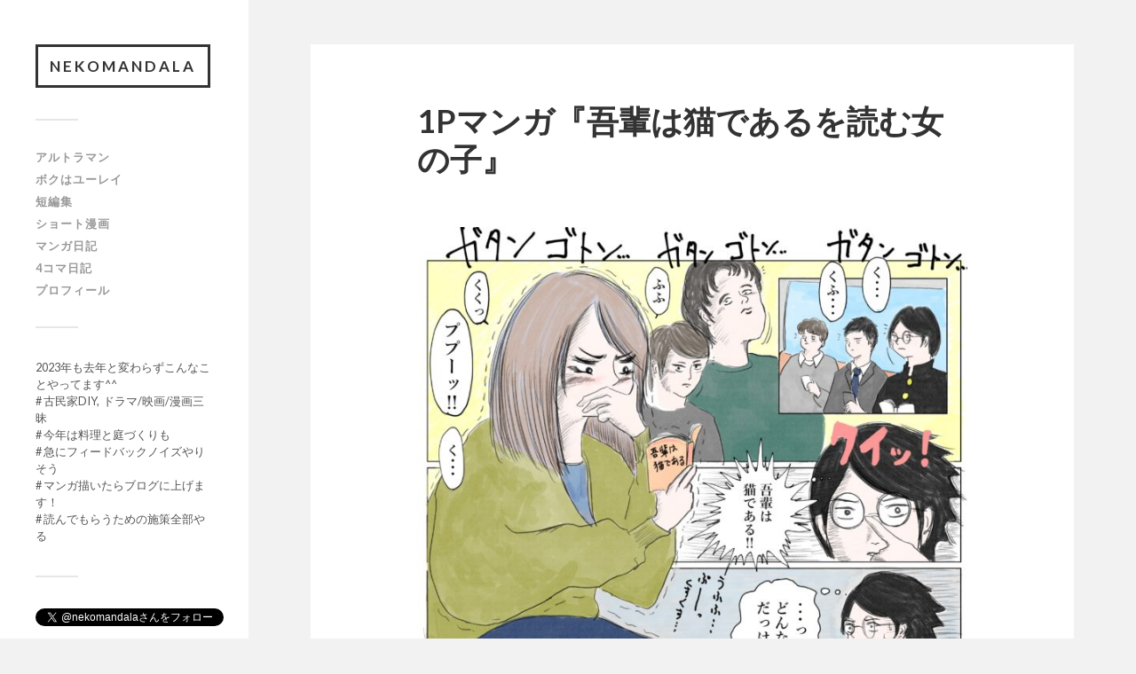

--- FILE ---
content_type: text/html; charset=UTF-8
request_url: https://nekoman.blog/2020/02/29/1p%E3%83%9E%E3%83%B3%E3%82%AC%E3%80%8E%E5%90%BE%E8%BC%A9%E3%81%AF%E7%8C%AB%E3%81%A7%E3%81%82%E3%82%8B%E3%82%92%E8%AA%AD%E3%82%80%E5%A5%B3%E3%81%AE%E5%AD%90%E3%80%8F/
body_size: 14218
content:
<!DOCTYPE html>

<html class="no-js" dir="ltr" lang="ja" prefix="og: https://ogp.me/ns#">

	<head profile="http://gmpg.org/xfn/11">
	<link rel="shortcut icon" href="https://nekoman.blog/wp-content/themes/fukasawa_child/favicon.ico" />
		
		<meta http-equiv="Content-Type" content="text/html; charset=UTF-8" />
		<meta name="viewport" content="width=device-width, initial-scale=1.0, maximum-scale=1.0, user-scalable=no" >
																		
		<title>1Pマンガ『吾輩は猫であるを読む女の子』 | nekomandala</title>
				
				 
		<title>1Pマンガ『吾輩は猫であるを読む女の子』 | nekomandala</title>

		<!-- All in One SEO 4.9.3 - aioseo.com -->
	<meta name="robots" content="max-image-preview:large" />
	<meta name="author" content="nkmn"/>
	<link rel="canonical" href="https://nekoman.blog/2020/02/29/1p%e3%83%9e%e3%83%b3%e3%82%ac%e3%80%8e%e5%90%be%e8%bc%a9%e3%81%af%e7%8c%ab%e3%81%a7%e3%81%82%e3%82%8b%e3%82%92%e8%aa%ad%e3%82%80%e5%a5%b3%e3%81%ae%e5%ad%90%e3%80%8f/" />
	<meta name="generator" content="All in One SEO (AIOSEO) 4.9.3" />
		<meta property="og:locale" content="ja_JP" />
		<meta property="og:site_name" content="nekoman.blog" />
		<meta property="og:type" content="article" />
		<meta property="og:title" content="1Pマンガ『吾輩は猫であるを読む女の子』 | nekomandala" />
		<meta property="og:url" content="https://nekoman.blog/2020/02/29/1p%e3%83%9e%e3%83%b3%e3%82%ac%e3%80%8e%e5%90%be%e8%bc%a9%e3%81%af%e7%8c%ab%e3%81%a7%e3%81%82%e3%82%8b%e3%82%92%e8%aa%ad%e3%82%80%e5%a5%b3%e3%81%ae%e5%ad%90%e3%80%8f/" />
		<meta property="og:image" content="https://nekoman.blog/wp-content/uploads/2020/03/14_吾輩は猫である-2-scaled.jpg" />
		<meta property="og:image:secure_url" content="https://nekoman.blog/wp-content/uploads/2020/03/14_吾輩は猫である-2-scaled.jpg" />
		<meta property="og:image:width" content="2560" />
		<meta property="og:image:height" content="1579" />
		<meta property="article:published_time" content="2020-02-29T14:00:00+00:00" />
		<meta property="article:modified_time" content="2020-05-04T14:18:17+00:00" />
		<meta name="twitter:card" content="summary_large_image" />
		<meta name="twitter:site" content="@nekomandala" />
		<meta name="twitter:title" content="1Pマンガ『吾輩は猫であるを読む女の子』 | nekomandala" />
		<meta name="twitter:image" content="https://nekoman.blog/wp-content/uploads/2020/03/14_吾輩は猫である-2-scaled.jpg" />
		<script type="application/ld+json" class="aioseo-schema">
			{"@context":"https:\/\/schema.org","@graph":[{"@type":"Article","@id":"https:\/\/nekoman.blog\/2020\/02\/29\/1p%e3%83%9e%e3%83%b3%e3%82%ac%e3%80%8e%e5%90%be%e8%bc%a9%e3%81%af%e7%8c%ab%e3%81%a7%e3%81%82%e3%82%8b%e3%82%92%e8%aa%ad%e3%82%80%e5%a5%b3%e3%81%ae%e5%ad%90%e3%80%8f\/#article","name":"1P\u30de\u30f3\u30ac\u300e\u543e\u8f29\u306f\u732b\u3067\u3042\u308b\u3092\u8aad\u3080\u5973\u306e\u5b50\u300f | nekomandala","headline":"1P\u30de\u30f3\u30ac\u300e\u543e\u8f29\u306f\u732b\u3067\u3042\u308b\u3092\u8aad\u3080\u5973\u306e\u5b50\u300f","author":{"@id":"https:\/\/nekoman.blog\/author\/nkmn\/#author"},"publisher":{"@id":"https:\/\/nekoman.blog\/#organization"},"image":{"@type":"ImageObject","url":"https:\/\/nekoman.blog\/wp-content\/uploads\/2020\/03\/14_\u543e\u8f29\u306f\u732b\u3067\u3042\u308b-2-scaled.jpg","width":2560,"height":1579},"datePublished":"2020-02-29T23:00:00+09:00","dateModified":"2020-05-04T23:18:17+09:00","inLanguage":"ja","mainEntityOfPage":{"@id":"https:\/\/nekoman.blog\/2020\/02\/29\/1p%e3%83%9e%e3%83%b3%e3%82%ac%e3%80%8e%e5%90%be%e8%bc%a9%e3%81%af%e7%8c%ab%e3%81%a7%e3%81%82%e3%82%8b%e3%82%92%e8%aa%ad%e3%82%80%e5%a5%b3%e3%81%ae%e5%ad%90%e3%80%8f\/#webpage"},"isPartOf":{"@id":"https:\/\/nekoman.blog\/2020\/02\/29\/1p%e3%83%9e%e3%83%b3%e3%82%ac%e3%80%8e%e5%90%be%e8%bc%a9%e3%81%af%e7%8c%ab%e3%81%a7%e3%81%82%e3%82%8b%e3%82%92%e8%aa%ad%e3%82%80%e5%a5%b3%e3%81%ae%e5%ad%90%e3%80%8f\/#webpage"},"articleSection":"\u30b7\u30e7\u30fc\u30c8\u6f2b\u753b, \u7d39\u4ecb\u30de\u30f3\u30ac"},{"@type":"BreadcrumbList","@id":"https:\/\/nekoman.blog\/2020\/02\/29\/1p%e3%83%9e%e3%83%b3%e3%82%ac%e3%80%8e%e5%90%be%e8%bc%a9%e3%81%af%e7%8c%ab%e3%81%a7%e3%81%82%e3%82%8b%e3%82%92%e8%aa%ad%e3%82%80%e5%a5%b3%e3%81%ae%e5%ad%90%e3%80%8f\/#breadcrumblist","itemListElement":[{"@type":"ListItem","@id":"https:\/\/nekoman.blog#listItem","position":1,"name":"\u30db\u30fc\u30e0","item":"https:\/\/nekoman.blog","nextItem":{"@type":"ListItem","@id":"https:\/\/nekoman.blog\/category\/%e7%b4%b9%e4%bb%8b%e3%83%9e%e3%83%b3%e3%82%ac\/#listItem","name":"\u7d39\u4ecb\u30de\u30f3\u30ac"}},{"@type":"ListItem","@id":"https:\/\/nekoman.blog\/category\/%e7%b4%b9%e4%bb%8b%e3%83%9e%e3%83%b3%e3%82%ac\/#listItem","position":2,"name":"\u7d39\u4ecb\u30de\u30f3\u30ac","item":"https:\/\/nekoman.blog\/category\/%e7%b4%b9%e4%bb%8b%e3%83%9e%e3%83%b3%e3%82%ac\/","nextItem":{"@type":"ListItem","@id":"https:\/\/nekoman.blog\/2020\/02\/29\/1p%e3%83%9e%e3%83%b3%e3%82%ac%e3%80%8e%e5%90%be%e8%bc%a9%e3%81%af%e7%8c%ab%e3%81%a7%e3%81%82%e3%82%8b%e3%82%92%e8%aa%ad%e3%82%80%e5%a5%b3%e3%81%ae%e5%ad%90%e3%80%8f\/#listItem","name":"1P\u30de\u30f3\u30ac\u300e\u543e\u8f29\u306f\u732b\u3067\u3042\u308b\u3092\u8aad\u3080\u5973\u306e\u5b50\u300f"},"previousItem":{"@type":"ListItem","@id":"https:\/\/nekoman.blog#listItem","name":"\u30db\u30fc\u30e0"}},{"@type":"ListItem","@id":"https:\/\/nekoman.blog\/2020\/02\/29\/1p%e3%83%9e%e3%83%b3%e3%82%ac%e3%80%8e%e5%90%be%e8%bc%a9%e3%81%af%e7%8c%ab%e3%81%a7%e3%81%82%e3%82%8b%e3%82%92%e8%aa%ad%e3%82%80%e5%a5%b3%e3%81%ae%e5%ad%90%e3%80%8f\/#listItem","position":3,"name":"1P\u30de\u30f3\u30ac\u300e\u543e\u8f29\u306f\u732b\u3067\u3042\u308b\u3092\u8aad\u3080\u5973\u306e\u5b50\u300f","previousItem":{"@type":"ListItem","@id":"https:\/\/nekoman.blog\/category\/%e7%b4%b9%e4%bb%8b%e3%83%9e%e3%83%b3%e3%82%ac\/#listItem","name":"\u7d39\u4ecb\u30de\u30f3\u30ac"}}]},{"@type":"Organization","@id":"https:\/\/nekoman.blog\/#organization","name":"nekomandala","description":"\u306d\u3053\u307e\u3093\u3060\u3089\u516c\u5f0fHP","url":"https:\/\/nekoman.blog\/"},{"@type":"Person","@id":"https:\/\/nekoman.blog\/author\/nkmn\/#author","url":"https:\/\/nekoman.blog\/author\/nkmn\/","name":"nkmn","image":{"@type":"ImageObject","@id":"https:\/\/nekoman.blog\/2020\/02\/29\/1p%e3%83%9e%e3%83%b3%e3%82%ac%e3%80%8e%e5%90%be%e8%bc%a9%e3%81%af%e7%8c%ab%e3%81%a7%e3%81%82%e3%82%8b%e3%82%92%e8%aa%ad%e3%82%80%e5%a5%b3%e3%81%ae%e5%ad%90%e3%80%8f\/#authorImage","url":"https:\/\/secure.gravatar.com\/avatar\/a10bd6cc664b65acc728709645c319b3?s=96&d=mm&r=g","width":96,"height":96,"caption":"nkmn"}},{"@type":"WebPage","@id":"https:\/\/nekoman.blog\/2020\/02\/29\/1p%e3%83%9e%e3%83%b3%e3%82%ac%e3%80%8e%e5%90%be%e8%bc%a9%e3%81%af%e7%8c%ab%e3%81%a7%e3%81%82%e3%82%8b%e3%82%92%e8%aa%ad%e3%82%80%e5%a5%b3%e3%81%ae%e5%ad%90%e3%80%8f\/#webpage","url":"https:\/\/nekoman.blog\/2020\/02\/29\/1p%e3%83%9e%e3%83%b3%e3%82%ac%e3%80%8e%e5%90%be%e8%bc%a9%e3%81%af%e7%8c%ab%e3%81%a7%e3%81%82%e3%82%8b%e3%82%92%e8%aa%ad%e3%82%80%e5%a5%b3%e3%81%ae%e5%ad%90%e3%80%8f\/","name":"1P\u30de\u30f3\u30ac\u300e\u543e\u8f29\u306f\u732b\u3067\u3042\u308b\u3092\u8aad\u3080\u5973\u306e\u5b50\u300f | nekomandala","inLanguage":"ja","isPartOf":{"@id":"https:\/\/nekoman.blog\/#website"},"breadcrumb":{"@id":"https:\/\/nekoman.blog\/2020\/02\/29\/1p%e3%83%9e%e3%83%b3%e3%82%ac%e3%80%8e%e5%90%be%e8%bc%a9%e3%81%af%e7%8c%ab%e3%81%a7%e3%81%82%e3%82%8b%e3%82%92%e8%aa%ad%e3%82%80%e5%a5%b3%e3%81%ae%e5%ad%90%e3%80%8f\/#breadcrumblist"},"author":{"@id":"https:\/\/nekoman.blog\/author\/nkmn\/#author"},"creator":{"@id":"https:\/\/nekoman.blog\/author\/nkmn\/#author"},"image":{"@type":"ImageObject","url":"https:\/\/nekoman.blog\/wp-content\/uploads\/2020\/03\/14_\u543e\u8f29\u306f\u732b\u3067\u3042\u308b-2-scaled.jpg","@id":"https:\/\/nekoman.blog\/2020\/02\/29\/1p%e3%83%9e%e3%83%b3%e3%82%ac%e3%80%8e%e5%90%be%e8%bc%a9%e3%81%af%e7%8c%ab%e3%81%a7%e3%81%82%e3%82%8b%e3%82%92%e8%aa%ad%e3%82%80%e5%a5%b3%e3%81%ae%e5%ad%90%e3%80%8f\/#mainImage","width":2560,"height":1579},"primaryImageOfPage":{"@id":"https:\/\/nekoman.blog\/2020\/02\/29\/1p%e3%83%9e%e3%83%b3%e3%82%ac%e3%80%8e%e5%90%be%e8%bc%a9%e3%81%af%e7%8c%ab%e3%81%a7%e3%81%82%e3%82%8b%e3%82%92%e8%aa%ad%e3%82%80%e5%a5%b3%e3%81%ae%e5%ad%90%e3%80%8f\/#mainImage"},"datePublished":"2020-02-29T23:00:00+09:00","dateModified":"2020-05-04T23:18:17+09:00"},{"@type":"WebSite","@id":"https:\/\/nekoman.blog\/#website","url":"https:\/\/nekoman.blog\/","name":"nekomandala","description":"\u306d\u3053\u307e\u3093\u3060\u3089\u516c\u5f0fHP","inLanguage":"ja","publisher":{"@id":"https:\/\/nekoman.blog\/#organization"}}]}
		</script>
		<!-- All in One SEO -->

<script>document.documentElement.className = document.documentElement.className.replace("no-js","js");</script>
<link rel='dns-prefetch' href='//platform.twitter.com' />
<link rel='dns-prefetch' href='//stats.wp.com' />
<link rel="alternate" type="application/rss+xml" title="nekomandala &raquo; フィード" href="https://nekoman.blog/feed/" />
<link rel="alternate" type="application/rss+xml" title="nekomandala &raquo; コメントフィード" href="https://nekoman.blog/comments/feed/" />
<link rel="alternate" type="application/rss+xml" title="nekomandala &raquo; 1Pマンガ『吾輩は猫であるを読む女の子』 のコメントのフィード" href="https://nekoman.blog/2020/02/29/1p%e3%83%9e%e3%83%b3%e3%82%ac%e3%80%8e%e5%90%be%e8%bc%a9%e3%81%af%e7%8c%ab%e3%81%a7%e3%81%82%e3%82%8b%e3%82%92%e8%aa%ad%e3%82%80%e5%a5%b3%e3%81%ae%e5%ad%90%e3%80%8f/feed/" />
		<!-- This site uses the Google Analytics by MonsterInsights plugin v9.11.1 - Using Analytics tracking - https://www.monsterinsights.com/ -->
							<script src="//www.googletagmanager.com/gtag/js?id=G-PVGPEBRY2M"  data-cfasync="false" data-wpfc-render="false" type="text/javascript" async></script>
			<script data-cfasync="false" data-wpfc-render="false" type="text/javascript">
				var mi_version = '9.11.1';
				var mi_track_user = true;
				var mi_no_track_reason = '';
								var MonsterInsightsDefaultLocations = {"page_location":"https:\/\/nekoman.blog\/2020\/02\/29\/1p%E3%83%9E%E3%83%B3%E3%82%AC%E3%80%8E%E5%90%BE%E8%BC%A9%E3%81%AF%E7%8C%AB%E3%81%A7%E3%81%82%E3%82%8B%E3%82%92%E8%AA%AD%E3%82%80%E5%A5%B3%E3%81%AE%E5%AD%90%E3%80%8F\/"};
								if ( typeof MonsterInsightsPrivacyGuardFilter === 'function' ) {
					var MonsterInsightsLocations = (typeof MonsterInsightsExcludeQuery === 'object') ? MonsterInsightsPrivacyGuardFilter( MonsterInsightsExcludeQuery ) : MonsterInsightsPrivacyGuardFilter( MonsterInsightsDefaultLocations );
				} else {
					var MonsterInsightsLocations = (typeof MonsterInsightsExcludeQuery === 'object') ? MonsterInsightsExcludeQuery : MonsterInsightsDefaultLocations;
				}

								var disableStrs = [
										'ga-disable-G-PVGPEBRY2M',
									];

				/* Function to detect opted out users */
				function __gtagTrackerIsOptedOut() {
					for (var index = 0; index < disableStrs.length; index++) {
						if (document.cookie.indexOf(disableStrs[index] + '=true') > -1) {
							return true;
						}
					}

					return false;
				}

				/* Disable tracking if the opt-out cookie exists. */
				if (__gtagTrackerIsOptedOut()) {
					for (var index = 0; index < disableStrs.length; index++) {
						window[disableStrs[index]] = true;
					}
				}

				/* Opt-out function */
				function __gtagTrackerOptout() {
					for (var index = 0; index < disableStrs.length; index++) {
						document.cookie = disableStrs[index] + '=true; expires=Thu, 31 Dec 2099 23:59:59 UTC; path=/';
						window[disableStrs[index]] = true;
					}
				}

				if ('undefined' === typeof gaOptout) {
					function gaOptout() {
						__gtagTrackerOptout();
					}
				}
								window.dataLayer = window.dataLayer || [];

				window.MonsterInsightsDualTracker = {
					helpers: {},
					trackers: {},
				};
				if (mi_track_user) {
					function __gtagDataLayer() {
						dataLayer.push(arguments);
					}

					function __gtagTracker(type, name, parameters) {
						if (!parameters) {
							parameters = {};
						}

						if (parameters.send_to) {
							__gtagDataLayer.apply(null, arguments);
							return;
						}

						if (type === 'event') {
														parameters.send_to = monsterinsights_frontend.v4_id;
							var hookName = name;
							if (typeof parameters['event_category'] !== 'undefined') {
								hookName = parameters['event_category'] + ':' + name;
							}

							if (typeof MonsterInsightsDualTracker.trackers[hookName] !== 'undefined') {
								MonsterInsightsDualTracker.trackers[hookName](parameters);
							} else {
								__gtagDataLayer('event', name, parameters);
							}
							
						} else {
							__gtagDataLayer.apply(null, arguments);
						}
					}

					__gtagTracker('js', new Date());
					__gtagTracker('set', {
						'developer_id.dZGIzZG': true,
											});
					if ( MonsterInsightsLocations.page_location ) {
						__gtagTracker('set', MonsterInsightsLocations);
					}
										__gtagTracker('config', 'G-PVGPEBRY2M', {"forceSSL":"true","link_attribution":"true"} );
										window.gtag = __gtagTracker;										(function () {
						/* https://developers.google.com/analytics/devguides/collection/analyticsjs/ */
						/* ga and __gaTracker compatibility shim. */
						var noopfn = function () {
							return null;
						};
						var newtracker = function () {
							return new Tracker();
						};
						var Tracker = function () {
							return null;
						};
						var p = Tracker.prototype;
						p.get = noopfn;
						p.set = noopfn;
						p.send = function () {
							var args = Array.prototype.slice.call(arguments);
							args.unshift('send');
							__gaTracker.apply(null, args);
						};
						var __gaTracker = function () {
							var len = arguments.length;
							if (len === 0) {
								return;
							}
							var f = arguments[len - 1];
							if (typeof f !== 'object' || f === null || typeof f.hitCallback !== 'function') {
								if ('send' === arguments[0]) {
									var hitConverted, hitObject = false, action;
									if ('event' === arguments[1]) {
										if ('undefined' !== typeof arguments[3]) {
											hitObject = {
												'eventAction': arguments[3],
												'eventCategory': arguments[2],
												'eventLabel': arguments[4],
												'value': arguments[5] ? arguments[5] : 1,
											}
										}
									}
									if ('pageview' === arguments[1]) {
										if ('undefined' !== typeof arguments[2]) {
											hitObject = {
												'eventAction': 'page_view',
												'page_path': arguments[2],
											}
										}
									}
									if (typeof arguments[2] === 'object') {
										hitObject = arguments[2];
									}
									if (typeof arguments[5] === 'object') {
										Object.assign(hitObject, arguments[5]);
									}
									if ('undefined' !== typeof arguments[1].hitType) {
										hitObject = arguments[1];
										if ('pageview' === hitObject.hitType) {
											hitObject.eventAction = 'page_view';
										}
									}
									if (hitObject) {
										action = 'timing' === arguments[1].hitType ? 'timing_complete' : hitObject.eventAction;
										hitConverted = mapArgs(hitObject);
										__gtagTracker('event', action, hitConverted);
									}
								}
								return;
							}

							function mapArgs(args) {
								var arg, hit = {};
								var gaMap = {
									'eventCategory': 'event_category',
									'eventAction': 'event_action',
									'eventLabel': 'event_label',
									'eventValue': 'event_value',
									'nonInteraction': 'non_interaction',
									'timingCategory': 'event_category',
									'timingVar': 'name',
									'timingValue': 'value',
									'timingLabel': 'event_label',
									'page': 'page_path',
									'location': 'page_location',
									'title': 'page_title',
									'referrer' : 'page_referrer',
								};
								for (arg in args) {
																		if (!(!args.hasOwnProperty(arg) || !gaMap.hasOwnProperty(arg))) {
										hit[gaMap[arg]] = args[arg];
									} else {
										hit[arg] = args[arg];
									}
								}
								return hit;
							}

							try {
								f.hitCallback();
							} catch (ex) {
							}
						};
						__gaTracker.create = newtracker;
						__gaTracker.getByName = newtracker;
						__gaTracker.getAll = function () {
							return [];
						};
						__gaTracker.remove = noopfn;
						__gaTracker.loaded = true;
						window['__gaTracker'] = __gaTracker;
					})();
									} else {
										console.log("");
					(function () {
						function __gtagTracker() {
							return null;
						}

						window['__gtagTracker'] = __gtagTracker;
						window['gtag'] = __gtagTracker;
					})();
									}
			</script>
							<!-- / Google Analytics by MonsterInsights -->
		<script type="text/javascript">
window._wpemojiSettings = {"baseUrl":"https:\/\/s.w.org\/images\/core\/emoji\/14.0.0\/72x72\/","ext":".png","svgUrl":"https:\/\/s.w.org\/images\/core\/emoji\/14.0.0\/svg\/","svgExt":".svg","source":{"concatemoji":"https:\/\/nekoman.blog\/wp-includes\/js\/wp-emoji-release.min.js?ver=6.2.8"}};
/*! This file is auto-generated */
!function(e,a,t){var n,r,o,i=a.createElement("canvas"),p=i.getContext&&i.getContext("2d");function s(e,t){p.clearRect(0,0,i.width,i.height),p.fillText(e,0,0);e=i.toDataURL();return p.clearRect(0,0,i.width,i.height),p.fillText(t,0,0),e===i.toDataURL()}function c(e){var t=a.createElement("script");t.src=e,t.defer=t.type="text/javascript",a.getElementsByTagName("head")[0].appendChild(t)}for(o=Array("flag","emoji"),t.supports={everything:!0,everythingExceptFlag:!0},r=0;r<o.length;r++)t.supports[o[r]]=function(e){if(p&&p.fillText)switch(p.textBaseline="top",p.font="600 32px Arial",e){case"flag":return s("\ud83c\udff3\ufe0f\u200d\u26a7\ufe0f","\ud83c\udff3\ufe0f\u200b\u26a7\ufe0f")?!1:!s("\ud83c\uddfa\ud83c\uddf3","\ud83c\uddfa\u200b\ud83c\uddf3")&&!s("\ud83c\udff4\udb40\udc67\udb40\udc62\udb40\udc65\udb40\udc6e\udb40\udc67\udb40\udc7f","\ud83c\udff4\u200b\udb40\udc67\u200b\udb40\udc62\u200b\udb40\udc65\u200b\udb40\udc6e\u200b\udb40\udc67\u200b\udb40\udc7f");case"emoji":return!s("\ud83e\udef1\ud83c\udffb\u200d\ud83e\udef2\ud83c\udfff","\ud83e\udef1\ud83c\udffb\u200b\ud83e\udef2\ud83c\udfff")}return!1}(o[r]),t.supports.everything=t.supports.everything&&t.supports[o[r]],"flag"!==o[r]&&(t.supports.everythingExceptFlag=t.supports.everythingExceptFlag&&t.supports[o[r]]);t.supports.everythingExceptFlag=t.supports.everythingExceptFlag&&!t.supports.flag,t.DOMReady=!1,t.readyCallback=function(){t.DOMReady=!0},t.supports.everything||(n=function(){t.readyCallback()},a.addEventListener?(a.addEventListener("DOMContentLoaded",n,!1),e.addEventListener("load",n,!1)):(e.attachEvent("onload",n),a.attachEvent("onreadystatechange",function(){"complete"===a.readyState&&t.readyCallback()})),(e=t.source||{}).concatemoji?c(e.concatemoji):e.wpemoji&&e.twemoji&&(c(e.twemoji),c(e.wpemoji)))}(window,document,window._wpemojiSettings);
</script>
<!-- nekoman.blog is managing ads with Advanced Ads --><script id="nekom-ready">
			window.advanced_ads_ready=function(e,a){a=a||"complete";var d=function(e){return"interactive"===a?"loading"!==e:"complete"===e};d(document.readyState)?e():document.addEventListener("readystatechange",(function(a){d(a.target.readyState)&&e()}),{once:"interactive"===a})},window.advanced_ads_ready_queue=window.advanced_ads_ready_queue||[];		</script>
		<style type="text/css">
img.wp-smiley,
img.emoji {
	display: inline !important;
	border: none !important;
	box-shadow: none !important;
	height: 1em !important;
	width: 1em !important;
	margin: 0 0.07em !important;
	vertical-align: -0.1em !important;
	background: none !important;
	padding: 0 !important;
}
</style>
	<link rel='stylesheet' id='wp-block-library-css' href='https://nekoman.blog/wp-includes/css/dist/block-library/style.min.css?ver=6.2.8' type='text/css' media='all' />
<style id='wp-block-library-inline-css' type='text/css'>
.has-text-align-justify{text-align:justify;}
</style>
<link rel='stylesheet' id='aioseo/css/src/vue/standalone/blocks/table-of-contents/global.scss-css' href='https://nekoman.blog/wp-content/plugins/all-in-one-seo-pack/dist/Lite/assets/css/table-of-contents/global.e90f6d47.css?ver=4.9.3' type='text/css' media='all' />
<link rel='stylesheet' id='mediaelement-css' href='https://nekoman.blog/wp-includes/js/mediaelement/mediaelementplayer-legacy.min.css?ver=4.2.17' type='text/css' media='all' />
<link rel='stylesheet' id='wp-mediaelement-css' href='https://nekoman.blog/wp-includes/js/mediaelement/wp-mediaelement.min.css?ver=6.2.8' type='text/css' media='all' />
<link rel='stylesheet' id='classic-theme-styles-css' href='https://nekoman.blog/wp-includes/css/classic-themes.min.css?ver=6.2.8' type='text/css' media='all' />
<style id='global-styles-inline-css' type='text/css'>
body{--wp--preset--color--black: #333;--wp--preset--color--cyan-bluish-gray: #abb8c3;--wp--preset--color--white: #fff;--wp--preset--color--pale-pink: #f78da7;--wp--preset--color--vivid-red: #cf2e2e;--wp--preset--color--luminous-vivid-orange: #ff6900;--wp--preset--color--luminous-vivid-amber: #fcb900;--wp--preset--color--light-green-cyan: #7bdcb5;--wp--preset--color--vivid-green-cyan: #00d084;--wp--preset--color--pale-cyan-blue: #8ed1fc;--wp--preset--color--vivid-cyan-blue: #0693e3;--wp--preset--color--vivid-purple: #9b51e0;--wp--preset--color--accent: #019EBD;--wp--preset--color--dark-gray: #555;--wp--preset--color--medium-gray: #777;--wp--preset--color--light-gray: #999;--wp--preset--gradient--vivid-cyan-blue-to-vivid-purple: linear-gradient(135deg,rgba(6,147,227,1) 0%,rgb(155,81,224) 100%);--wp--preset--gradient--light-green-cyan-to-vivid-green-cyan: linear-gradient(135deg,rgb(122,220,180) 0%,rgb(0,208,130) 100%);--wp--preset--gradient--luminous-vivid-amber-to-luminous-vivid-orange: linear-gradient(135deg,rgba(252,185,0,1) 0%,rgba(255,105,0,1) 100%);--wp--preset--gradient--luminous-vivid-orange-to-vivid-red: linear-gradient(135deg,rgba(255,105,0,1) 0%,rgb(207,46,46) 100%);--wp--preset--gradient--very-light-gray-to-cyan-bluish-gray: linear-gradient(135deg,rgb(238,238,238) 0%,rgb(169,184,195) 100%);--wp--preset--gradient--cool-to-warm-spectrum: linear-gradient(135deg,rgb(74,234,220) 0%,rgb(151,120,209) 20%,rgb(207,42,186) 40%,rgb(238,44,130) 60%,rgb(251,105,98) 80%,rgb(254,248,76) 100%);--wp--preset--gradient--blush-light-purple: linear-gradient(135deg,rgb(255,206,236) 0%,rgb(152,150,240) 100%);--wp--preset--gradient--blush-bordeaux: linear-gradient(135deg,rgb(254,205,165) 0%,rgb(254,45,45) 50%,rgb(107,0,62) 100%);--wp--preset--gradient--luminous-dusk: linear-gradient(135deg,rgb(255,203,112) 0%,rgb(199,81,192) 50%,rgb(65,88,208) 100%);--wp--preset--gradient--pale-ocean: linear-gradient(135deg,rgb(255,245,203) 0%,rgb(182,227,212) 50%,rgb(51,167,181) 100%);--wp--preset--gradient--electric-grass: linear-gradient(135deg,rgb(202,248,128) 0%,rgb(113,206,126) 100%);--wp--preset--gradient--midnight: linear-gradient(135deg,rgb(2,3,129) 0%,rgb(40,116,252) 100%);--wp--preset--duotone--dark-grayscale: url('#wp-duotone-dark-grayscale');--wp--preset--duotone--grayscale: url('#wp-duotone-grayscale');--wp--preset--duotone--purple-yellow: url('#wp-duotone-purple-yellow');--wp--preset--duotone--blue-red: url('#wp-duotone-blue-red');--wp--preset--duotone--midnight: url('#wp-duotone-midnight');--wp--preset--duotone--magenta-yellow: url('#wp-duotone-magenta-yellow');--wp--preset--duotone--purple-green: url('#wp-duotone-purple-green');--wp--preset--duotone--blue-orange: url('#wp-duotone-blue-orange');--wp--preset--font-size--small: 16px;--wp--preset--font-size--medium: 20px;--wp--preset--font-size--large: 24px;--wp--preset--font-size--x-large: 42px;--wp--preset--font-size--regular: 18px;--wp--preset--font-size--larger: 27px;--wp--preset--spacing--20: 0.44rem;--wp--preset--spacing--30: 0.67rem;--wp--preset--spacing--40: 1rem;--wp--preset--spacing--50: 1.5rem;--wp--preset--spacing--60: 2.25rem;--wp--preset--spacing--70: 3.38rem;--wp--preset--spacing--80: 5.06rem;--wp--preset--shadow--natural: 6px 6px 9px rgba(0, 0, 0, 0.2);--wp--preset--shadow--deep: 12px 12px 50px rgba(0, 0, 0, 0.4);--wp--preset--shadow--sharp: 6px 6px 0px rgba(0, 0, 0, 0.2);--wp--preset--shadow--outlined: 6px 6px 0px -3px rgba(255, 255, 255, 1), 6px 6px rgba(0, 0, 0, 1);--wp--preset--shadow--crisp: 6px 6px 0px rgba(0, 0, 0, 1);}:where(.is-layout-flex){gap: 0.5em;}body .is-layout-flow > .alignleft{float: left;margin-inline-start: 0;margin-inline-end: 2em;}body .is-layout-flow > .alignright{float: right;margin-inline-start: 2em;margin-inline-end: 0;}body .is-layout-flow > .aligncenter{margin-left: auto !important;margin-right: auto !important;}body .is-layout-constrained > .alignleft{float: left;margin-inline-start: 0;margin-inline-end: 2em;}body .is-layout-constrained > .alignright{float: right;margin-inline-start: 2em;margin-inline-end: 0;}body .is-layout-constrained > .aligncenter{margin-left: auto !important;margin-right: auto !important;}body .is-layout-constrained > :where(:not(.alignleft):not(.alignright):not(.alignfull)){max-width: var(--wp--style--global--content-size);margin-left: auto !important;margin-right: auto !important;}body .is-layout-constrained > .alignwide{max-width: var(--wp--style--global--wide-size);}body .is-layout-flex{display: flex;}body .is-layout-flex{flex-wrap: wrap;align-items: center;}body .is-layout-flex > *{margin: 0;}:where(.wp-block-columns.is-layout-flex){gap: 2em;}.has-black-color{color: var(--wp--preset--color--black) !important;}.has-cyan-bluish-gray-color{color: var(--wp--preset--color--cyan-bluish-gray) !important;}.has-white-color{color: var(--wp--preset--color--white) !important;}.has-pale-pink-color{color: var(--wp--preset--color--pale-pink) !important;}.has-vivid-red-color{color: var(--wp--preset--color--vivid-red) !important;}.has-luminous-vivid-orange-color{color: var(--wp--preset--color--luminous-vivid-orange) !important;}.has-luminous-vivid-amber-color{color: var(--wp--preset--color--luminous-vivid-amber) !important;}.has-light-green-cyan-color{color: var(--wp--preset--color--light-green-cyan) !important;}.has-vivid-green-cyan-color{color: var(--wp--preset--color--vivid-green-cyan) !important;}.has-pale-cyan-blue-color{color: var(--wp--preset--color--pale-cyan-blue) !important;}.has-vivid-cyan-blue-color{color: var(--wp--preset--color--vivid-cyan-blue) !important;}.has-vivid-purple-color{color: var(--wp--preset--color--vivid-purple) !important;}.has-black-background-color{background-color: var(--wp--preset--color--black) !important;}.has-cyan-bluish-gray-background-color{background-color: var(--wp--preset--color--cyan-bluish-gray) !important;}.has-white-background-color{background-color: var(--wp--preset--color--white) !important;}.has-pale-pink-background-color{background-color: var(--wp--preset--color--pale-pink) !important;}.has-vivid-red-background-color{background-color: var(--wp--preset--color--vivid-red) !important;}.has-luminous-vivid-orange-background-color{background-color: var(--wp--preset--color--luminous-vivid-orange) !important;}.has-luminous-vivid-amber-background-color{background-color: var(--wp--preset--color--luminous-vivid-amber) !important;}.has-light-green-cyan-background-color{background-color: var(--wp--preset--color--light-green-cyan) !important;}.has-vivid-green-cyan-background-color{background-color: var(--wp--preset--color--vivid-green-cyan) !important;}.has-pale-cyan-blue-background-color{background-color: var(--wp--preset--color--pale-cyan-blue) !important;}.has-vivid-cyan-blue-background-color{background-color: var(--wp--preset--color--vivid-cyan-blue) !important;}.has-vivid-purple-background-color{background-color: var(--wp--preset--color--vivid-purple) !important;}.has-black-border-color{border-color: var(--wp--preset--color--black) !important;}.has-cyan-bluish-gray-border-color{border-color: var(--wp--preset--color--cyan-bluish-gray) !important;}.has-white-border-color{border-color: var(--wp--preset--color--white) !important;}.has-pale-pink-border-color{border-color: var(--wp--preset--color--pale-pink) !important;}.has-vivid-red-border-color{border-color: var(--wp--preset--color--vivid-red) !important;}.has-luminous-vivid-orange-border-color{border-color: var(--wp--preset--color--luminous-vivid-orange) !important;}.has-luminous-vivid-amber-border-color{border-color: var(--wp--preset--color--luminous-vivid-amber) !important;}.has-light-green-cyan-border-color{border-color: var(--wp--preset--color--light-green-cyan) !important;}.has-vivid-green-cyan-border-color{border-color: var(--wp--preset--color--vivid-green-cyan) !important;}.has-pale-cyan-blue-border-color{border-color: var(--wp--preset--color--pale-cyan-blue) !important;}.has-vivid-cyan-blue-border-color{border-color: var(--wp--preset--color--vivid-cyan-blue) !important;}.has-vivid-purple-border-color{border-color: var(--wp--preset--color--vivid-purple) !important;}.has-vivid-cyan-blue-to-vivid-purple-gradient-background{background: var(--wp--preset--gradient--vivid-cyan-blue-to-vivid-purple) !important;}.has-light-green-cyan-to-vivid-green-cyan-gradient-background{background: var(--wp--preset--gradient--light-green-cyan-to-vivid-green-cyan) !important;}.has-luminous-vivid-amber-to-luminous-vivid-orange-gradient-background{background: var(--wp--preset--gradient--luminous-vivid-amber-to-luminous-vivid-orange) !important;}.has-luminous-vivid-orange-to-vivid-red-gradient-background{background: var(--wp--preset--gradient--luminous-vivid-orange-to-vivid-red) !important;}.has-very-light-gray-to-cyan-bluish-gray-gradient-background{background: var(--wp--preset--gradient--very-light-gray-to-cyan-bluish-gray) !important;}.has-cool-to-warm-spectrum-gradient-background{background: var(--wp--preset--gradient--cool-to-warm-spectrum) !important;}.has-blush-light-purple-gradient-background{background: var(--wp--preset--gradient--blush-light-purple) !important;}.has-blush-bordeaux-gradient-background{background: var(--wp--preset--gradient--blush-bordeaux) !important;}.has-luminous-dusk-gradient-background{background: var(--wp--preset--gradient--luminous-dusk) !important;}.has-pale-ocean-gradient-background{background: var(--wp--preset--gradient--pale-ocean) !important;}.has-electric-grass-gradient-background{background: var(--wp--preset--gradient--electric-grass) !important;}.has-midnight-gradient-background{background: var(--wp--preset--gradient--midnight) !important;}.has-small-font-size{font-size: var(--wp--preset--font-size--small) !important;}.has-medium-font-size{font-size: var(--wp--preset--font-size--medium) !important;}.has-large-font-size{font-size: var(--wp--preset--font-size--large) !important;}.has-x-large-font-size{font-size: var(--wp--preset--font-size--x-large) !important;}
.wp-block-navigation a:where(:not(.wp-element-button)){color: inherit;}
:where(.wp-block-columns.is-layout-flex){gap: 2em;}
.wp-block-pullquote{font-size: 1.5em;line-height: 1.6;}
</style>
<link rel='stylesheet' id='contact-form-7-css' href='https://nekoman.blog/wp-content/plugins/contact-form-7/includes/css/styles.css?ver=5.7.7' type='text/css' media='all' />
<link rel='stylesheet' id='jetpack_css-css' href='https://nekoman.blog/wp-content/plugins/jetpack/css/jetpack.css?ver=12.8.2' type='text/css' media='all' />
<link rel='stylesheet' id='fukasawa_googleFonts-css' href='//fonts.googleapis.com/css?family=Lato%3A400%2C400italic%2C700%2C700italic&#038;ver=6.2.8' type='text/css' media='all' />
<link rel='stylesheet' id='fukasawa_genericons-css' href='https://nekoman.blog/wp-content/themes/fukasawa/genericons/genericons.css?ver=6.2.8' type='text/css' media='all' />
<link rel='stylesheet' id='fukasawa_style-css' href='https://nekoman.blog/wp-content/themes/fukasawa_child/style.css?ver=6.2.8' type='text/css' media='all' />
<script type='text/javascript' src='https://nekoman.blog/wp-content/plugins/google-analytics-for-wordpress/assets/js/frontend-gtag.min.js?ver=9.11.1' id='monsterinsights-frontend-script-js'></script>
<script data-cfasync="false" data-wpfc-render="false" type="text/javascript" id='monsterinsights-frontend-script-js-extra'>/* <![CDATA[ */
var monsterinsights_frontend = {"js_events_tracking":"true","download_extensions":"doc,pdf,ppt,zip,xls,docx,pptx,xlsx","inbound_paths":"[{\"path\":\"\\\/go\\\/\",\"label\":\"affiliate\"},{\"path\":\"\\\/recommend\\\/\",\"label\":\"affiliate\"}]","home_url":"https:\/\/nekoman.blog","hash_tracking":"false","v4_id":"G-PVGPEBRY2M"};/* ]]> */
</script>
<script type='text/javascript' src='https://nekoman.blog/wp-includes/js/jquery/jquery.min.js?ver=3.6.4' id='jquery-core-js'></script>
<script type='text/javascript' src='https://nekoman.blog/wp-includes/js/jquery/jquery-migrate.min.js?ver=3.4.0' id='jquery-migrate-js'></script>
<script type='text/javascript' src='https://nekoman.blog/wp-content/themes/fukasawa/js/flexslider.js?ver=1' id='fukasawa_flexslider-js'></script>
<link rel="https://api.w.org/" href="https://nekoman.blog/wp-json/" /><link rel="alternate" type="application/json" href="https://nekoman.blog/wp-json/wp/v2/posts/1116" /><link rel="EditURI" type="application/rsd+xml" title="RSD" href="https://nekoman.blog/xmlrpc.php?rsd" />
<link rel="wlwmanifest" type="application/wlwmanifest+xml" href="https://nekoman.blog/wp-includes/wlwmanifest.xml" />
<meta name="generator" content="WordPress 6.2.8" />
<link rel='shortlink' href='https://nekoman.blog/?p=1116' />
<link rel="alternate" type="application/json+oembed" href="https://nekoman.blog/wp-json/oembed/1.0/embed?url=https%3A%2F%2Fnekoman.blog%2F2020%2F02%2F29%2F1p%25e3%2583%259e%25e3%2583%25b3%25e3%2582%25ac%25e3%2580%258e%25e5%2590%25be%25e8%25bc%25a9%25e3%2581%25af%25e7%258c%25ab%25e3%2581%25a7%25e3%2581%2582%25e3%2582%258b%25e3%2582%2592%25e8%25aa%25ad%25e3%2582%2580%25e5%25a5%25b3%25e3%2581%25ae%25e5%25ad%2590%25e3%2580%258f%2F" />
<link rel="alternate" type="text/xml+oembed" href="https://nekoman.blog/wp-json/oembed/1.0/embed?url=https%3A%2F%2Fnekoman.blog%2F2020%2F02%2F29%2F1p%25e3%2583%259e%25e3%2583%25b3%25e3%2582%25ac%25e3%2580%258e%25e5%2590%25be%25e8%25bc%25a9%25e3%2581%25af%25e7%258c%25ab%25e3%2581%25a7%25e3%2581%2582%25e3%2582%258b%25e3%2582%2592%25e8%25aa%25ad%25e3%2582%2580%25e5%25a5%25b3%25e3%2581%25ae%25e5%25ad%2590%25e3%2580%258f%2F&#038;format=xml" />
	<style>img#wpstats{display:none}</style>
		<!-- Customizer CSS --><style type="text/css"></style><!--/Customizer CSS--><meta name="twitter:partner" content="tfwp" /><script  async src="https://pagead2.googlesyndication.com/pagead/js/adsbygoogle.js?client=ca-pub-4252009398679689" crossorigin="anonymous"></script><link rel="icon" href="https://nekoman.blog/wp-content/uploads/2020/03/wp-1584772879720-88x88.jpg" sizes="32x32" />
<link rel="icon" href="https://nekoman.blog/wp-content/uploads/2020/03/wp-1584772879720-300x300.jpg" sizes="192x192" />
<link rel="apple-touch-icon" href="https://nekoman.blog/wp-content/uploads/2020/03/wp-1584772879720-300x300.jpg" />
<meta name="msapplication-TileImage" content="https://nekoman.blog/wp-content/uploads/2020/03/wp-1584772879720-300x300.jpg" />

<meta name="twitter:card" content="summary" /><meta name="twitter:title" content="1Pマンガ『吾輩は猫であるを読む女の子』" /><meta name="twitter:description" content="紹介マンガ　#1 ネコまん企画：14/100、残り86企&hellip;" /><meta name="twitter:image" content="https://nekoman.blog/wp-content/uploads/2020/03/14_吾輩は猫である-2-scaled.jpg" />
		<style type="text/css" id="wp-custom-css">
			

/* 必須マーク */



/* 項目名を太字にする */
form p {
	font-weight: 600;
}

/* 入力項目を見やすくする */
input.wpcf7-form-control.wpcf7-text,
textarea.wpcf7-form-control.wpcf7-textarea {
	width: 100%;
	padding: 8px 15px;
	margin-right: 10px;
	margin-top: 10px;
	border: 1px solid #d0d5d8;
	border-radius: 3px;
}
textarea.wpcf7-form-control.wpcf7-textarea {
	height: 200px;
}

/* 必須項目の入力欄を黄色にする */
input.wpcf7-form-control.wpcf7-text.wpcf7-validates-as-required {
	background: rgba(255, 255, 142, 0.46);
}

/* 送信ボタンを見やすくする */
input.wpcf7-submit {
	width: 100%;
	height: 80px;
	background: #888888;
	color: #fff;
	font-size: 20px;
	font-weight: 600;
}

/* エラーメッセージを見やすくする */
span.wpcf7-not-valid-tip,
.wpcf7-response-output.wpcf7-validation-errors {
	color: red;
	font-weight: 600;
}		</style>
		<style id="wpforms-css-vars-root">
				:root {
					--wpforms-field-border-radius: 3px;
--wpforms-field-background-color: #ffffff;
--wpforms-field-border-color: rgba( 0, 0, 0, 0.25 );
--wpforms-field-text-color: rgba( 0, 0, 0, 0.7 );
--wpforms-label-color: rgba( 0, 0, 0, 0.85 );
--wpforms-label-sublabel-color: rgba( 0, 0, 0, 0.55 );
--wpforms-label-error-color: #d63637;
--wpforms-button-border-radius: 3px;
--wpforms-button-background-color: #066aab;
--wpforms-button-text-color: #ffffff;
--wpforms-field-size-input-height: 43px;
--wpforms-field-size-input-spacing: 15px;
--wpforms-field-size-font-size: 16px;
--wpforms-field-size-line-height: 19px;
--wpforms-field-size-padding-h: 14px;
--wpforms-field-size-checkbox-size: 16px;
--wpforms-field-size-sublabel-spacing: 5px;
--wpforms-field-size-icon-size: 1;
--wpforms-label-size-font-size: 16px;
--wpforms-label-size-line-height: 19px;
--wpforms-label-size-sublabel-font-size: 14px;
--wpforms-label-size-sublabel-line-height: 17px;
--wpforms-button-size-font-size: 17px;
--wpforms-button-size-height: 41px;
--wpforms-button-size-padding-h: 15px;
--wpforms-button-size-margin-top: 10px;

				}
			</style>
		
		<script async src="https://pagead2.googlesyndication.com/pagead/js/adsbygoogle.js"></script>
<script>
     (adsbygoogle = window.adsbygoogle || []).push({
          google_ad_client: "ca-pub-4252009398679689",
          enable_page_level_ads: true
     });
</script>
		
		
		
	</head>
	
	<body class="post-template-default single single-post postid-1116 single-format-standard wp-is-not-mobile aa-prefix-nekom-">
	
		<div class="mobile-navigation">
	
			<ul class="mobile-menu">
						
				<li id="menu-item-1454" class="menu-item menu-item-type-taxonomy menu-item-object-category menu-item-1454"><a href="https://nekoman.blog/category/%e3%82%a2%e3%83%ab%e3%83%88%e3%83%a9%e3%83%9e%e3%83%b3/">アルトラマン</a></li>
<li id="menu-item-1416" class="menu-item menu-item-type-taxonomy menu-item-object-category menu-item-1416"><a href="https://nekoman.blog/category/%e3%83%9c%e3%82%af%e3%81%af%e3%83%a6%e3%83%bc%e3%83%ac%e3%82%a4/">ボクはユーレイ</a></li>
<li id="menu-item-1597" class="menu-item menu-item-type-taxonomy menu-item-object-category menu-item-1597"><a href="https://nekoman.blog/category/%e7%9f%ad%e7%b7%a8%e9%9b%86/">短編集</a></li>
<li id="menu-item-723" class="menu-item menu-item-type-taxonomy menu-item-object-category current-post-ancestor current-menu-parent current-post-parent menu-item-723"><a href="https://nekoman.blog/category/sm/">ショート漫画</a></li>
<li id="menu-item-1612" class="menu-item menu-item-type-taxonomy menu-item-object-category menu-item-1612"><a href="https://nekoman.blog/category/%e3%83%9e%e3%83%b3%e3%82%ac%e6%97%a5%e8%a8%98/">マンガ日記</a></li>
<li id="menu-item-297" class="menu-item menu-item-type-taxonomy menu-item-object-category menu-item-297"><a href="https://nekoman.blog/category/%e3%83%8d%e3%82%b3%e3%81%be%e3%82%93%e6%97%a5%e8%a8%98/">4コマ日記</a></li>
<li id="menu-item-1457" class="menu-item menu-item-type-taxonomy menu-item-object-category menu-item-1457"><a href="https://nekoman.blog/category/%e3%83%97%e3%83%ad%e3%83%95%e3%82%a3%e3%83%bc%e3%83%ab/">プロフィール</a></li>
				
			 </ul>
		 
		</div> <!-- /mobile-navigation -->
	
		<div class="sidebar">
		
					
				<h1 class="blog-title">
					<a href="https://nekoman.blog" title="nekomandala &mdash; ねこまんだら公式HP" rel="home">nekomandala</a>
				</h1>
				
						
			<a class="nav-toggle hidden" title="ナビゲーションを表示するにはクリック" href="#">
			
				<div class="bars">
				
					<div class="bar"></div>
					<div class="bar"></div>
					<div class="bar"></div>
					
					<div class="clear"></div>
				
				</div>
				
				<p>
					<span class="menu">メニュー</span>
					<span class="close">閉じる</span>
				</p>
			
			</a>
			
			<ul class="main-menu">
				
				<li class="menu-item menu-item-type-taxonomy menu-item-object-category menu-item-1454"><a href="https://nekoman.blog/category/%e3%82%a2%e3%83%ab%e3%83%88%e3%83%a9%e3%83%9e%e3%83%b3/">アルトラマン</a></li>
<li class="menu-item menu-item-type-taxonomy menu-item-object-category menu-item-1416"><a href="https://nekoman.blog/category/%e3%83%9c%e3%82%af%e3%81%af%e3%83%a6%e3%83%bc%e3%83%ac%e3%82%a4/">ボクはユーレイ</a></li>
<li class="menu-item menu-item-type-taxonomy menu-item-object-category menu-item-1597"><a href="https://nekoman.blog/category/%e7%9f%ad%e7%b7%a8%e9%9b%86/">短編集</a></li>
<li class="menu-item menu-item-type-taxonomy menu-item-object-category current-post-ancestor current-menu-parent current-post-parent menu-item-723"><a href="https://nekoman.blog/category/sm/">ショート漫画</a></li>
<li class="menu-item menu-item-type-taxonomy menu-item-object-category menu-item-1612"><a href="https://nekoman.blog/category/%e3%83%9e%e3%83%b3%e3%82%ac%e6%97%a5%e8%a8%98/">マンガ日記</a></li>
<li class="menu-item menu-item-type-taxonomy menu-item-object-category menu-item-297"><a href="https://nekoman.blog/category/%e3%83%8d%e3%82%b3%e3%81%be%e3%82%93%e6%97%a5%e8%a8%98/">4コマ日記</a></li>
<li class="menu-item menu-item-type-taxonomy menu-item-object-category menu-item-1457"><a href="https://nekoman.blog/category/%e3%83%97%e3%83%ad%e3%83%95%e3%82%a3%e3%83%bc%e3%83%ab/">プロフィール</a></li>
				
			 </ul>
			 
			 <div class="widgets">
			 
			 	<div class="widget widget_text"><div class="widget-content">			<div class="textwidget"><p>2023年も去年と変わらずこんなことやってます^^<br />
# 古民家DIY,  ドラマ/映画/漫画三昧<br />
# 今年は料理と庭づくりも<br />
# 急にフィードバックノイズやりそう<br />
# マンガ描いたらブログに上げます！<br />
# 読んでもらうための施策全部やる</p>
</div>
		</div><div class="clear"></div></div><div class="widget widget_twitter-follow"><div class="widget-content"><div class="twitter-follow"><a href="https://twitter.com/intent/follow?screen_name=nekomandala" class="twitter-follow-button">@nekomandalaをフォロー</a></div></div><div class="clear"></div></div><div class="widget widget_twitter-timeline-profile"><div class="widget-content"><div class="twitter-timeline-profile"><a class="twitter-timeline" data-lang="ja" data-tweet-limit="3" data-chrome="noheader" data-theme="dark" href="https://twitter.com/nekomandala?ref_src=twsrc%5Etfw">Tweets by nekomandala</a></div></div><div class="clear"></div></div><div class="widget widget_text"><div class="widget-content">			<div class="textwidget">
<div class="wpcf7 no-js" id="wpcf7-f151-o1" lang="ja" dir="ltr">
<div class="screen-reader-response"><p role="status" aria-live="polite" aria-atomic="true"></p> <ul></ul></div>
<form action="/2020/02/29/1p%E3%83%9E%E3%83%B3%E3%82%AC%E3%80%8E%E5%90%BE%E8%BC%A9%E3%81%AF%E7%8C%AB%E3%81%A7%E3%81%82%E3%82%8B%E3%82%92%E8%AA%AD%E3%82%80%E5%A5%B3%E3%81%AE%E5%AD%90%E3%80%8F/#wpcf7-f151-o1" method="post" class="wpcf7-form init" aria-label="コンタクトフォーム" novalidate="novalidate" data-status="init">
<div style="display: none;">
<input type="hidden" name="_wpcf7" value="151" />
<input type="hidden" name="_wpcf7_version" value="5.7.7" />
<input type="hidden" name="_wpcf7_locale" value="ja" />
<input type="hidden" name="_wpcf7_unit_tag" value="wpcf7-f151-o1" />
<input type="hidden" name="_wpcf7_container_post" value="0" />
<input type="hidden" name="_wpcf7_posted_data_hash" value="" />
</div>
<p><span class="must">※</span>name<br />
<span class="wpcf7-form-control-wrap" data-name="your-name"><input size="40" class="wpcf7-form-control wpcf7-text wpcf7-validates-as-required" aria-required="true" aria-invalid="false" value="" type="text" name="your-name" /></span>
</p>
<p><span class="must">※</span>email<br />
<span class="wpcf7-form-control-wrap" data-name="your-email"><input size="40" class="wpcf7-form-control wpcf7-text wpcf7-email wpcf7-validates-as-required wpcf7-validates-as-email" aria-required="true" aria-invalid="false" value="" type="email" name="your-email" /></span>
</p>
<p><span class="free"></span>title<br />
<span class="wpcf7-form-control-wrap" data-name="your-subject"><input size="40" class="wpcf7-form-control wpcf7-text" aria-invalid="false" value="" type="text" name="your-subject" /></span>
</p>
<p><span class="free"></span>message / job request<br />
<span class="wpcf7-form-control-wrap" data-name="your-message"><textarea cols="40" rows="10" class="wpcf7-form-control wpcf7-textarea" aria-invalid="false" name="your-message"></textarea></span>
</p>
<p><input class="wpcf7-form-control has-spinner wpcf7-submit" type="submit" value="submit(送信)" />
</p><p style="display: none !important;" class="akismet-fields-container" data-prefix="_wpcf7_ak_"><label>&#916;<textarea name="_wpcf7_ak_hp_textarea" cols="45" rows="8" maxlength="100"></textarea></label><input type="hidden" id="ak_js_1" name="_wpcf7_ak_js" value="245"/><script>document.getElementById( "ak_js_1" ).setAttribute( "value", ( new Date() ).getTime() );</script></p><div class="wpcf7-response-output" aria-hidden="true"></div>
</form>
</div>

</div>
		</div><div class="clear"></div></div>			 
			 </div>
			 
			 <div class="credits">
			 
			 	<p>&copy; 2026 <a href="https://nekoman.blog/">nekomandala</a></p>
			 	
			 	
			 </div>
			
			 <div class="clear"></div>
							
		</div> <!-- /sidebar -->
	
		<div class="wrapper" id="wrapper">
<div class="content thin">
											        
			
		<div id="post-1116" class="single post-1116 post type-post status-publish format-standard has-post-thumbnail hentry category-sm category-19">
		
						
								
				<div class="featured-media">
		
										
				</div> <!-- /featured-media -->
					
						
			<div class="post-inner">
				
				<div class="post-header">
													
					<h2 class="post-title">1Pマンガ『吾輩は猫であるを読む女の子』</h2>
															
				</div> <!-- /post-header -->
				    
			    <div class="post-content">
			    
			    	
<figure class="wp-block-image size-large"><img decoding="async" width="698" height="1024" src="https://nekoman.blog/wp-content/uploads/2020/03/14_吾輩は猫である-698x1024.jpg" alt="" class="wp-image-1118" srcset="https://nekoman.blog/wp-content/uploads/2020/03/14_吾輩は猫である-698x1024.jpg 698w, https://nekoman.blog/wp-content/uploads/2020/03/14_吾輩は猫である-204x300.jpg 204w, https://nekoman.blog/wp-content/uploads/2020/03/14_吾輩は猫である-768x1127.jpg 768w, https://nekoman.blog/wp-content/uploads/2020/03/14_吾輩は猫である-1047x1536.jpg 1047w, https://nekoman.blog/wp-content/uploads/2020/03/14_吾輩は猫である-1396x2048.jpg 1396w, https://nekoman.blog/wp-content/uploads/2020/03/14_吾輩は猫である-973x1428.jpg 973w, https://nekoman.blog/wp-content/uploads/2020/03/14_吾輩は猫である-508x745.jpg 508w, https://nekoman.blog/wp-content/uploads/2020/03/14_吾輩は猫である-scaled.jpg 1745w" sizes="(max-width: 698px) 100vw, 698px" /></figure>



<p>紹介マンガ　#1</p>



<p>ネコまん企画：14/100、残り86企画！</p>



<p>ネコまん365：41+1 /365、残り324ページ！</p>



<h2 class="wp-block-heading">■あとがき</h2>



<p>マンガ専科の課題「おすすめの本のマンガを描く」で作成しました。 僕の選んだ本は「吾輩は猫である（夏目漱石・著）」です。</p>



<p> SNSでリアクションが多かった20作品に選ばれれば、青山ブックセンターにてポップに採用していただけるそうです。でも僕のマンガ、、、そもそも<strong>ポップたりえるんですかね？笑</strong></p>



<p>おそらくどんな人も「吾輩～」の内容はうっすら知ってると思うので、思い切って<strong>内容には一切触れずに描きました</strong>。マンガとして興味を惹けて、更に「吾輩～」の内容が気になる、、、となったら最高かなーと。いかがでしたでしょうか。</p>



<p>ま、そんなわけで、一刻も早くマンガ家になるために、今日も明日もひたすら描きつづけます。まあ、気楽に。</p>



<p>&#8230;</p>



<p>年内あと324ページ。本日も読んでいただきありがとうございます!!</p>



<p> ■twitterもよろしくです　<a href="https://twitter.com/nekomandala">https://twitter.com/nekomandala</a> </p>
			    
			    </div> <!-- /post-content -->
			    
			    <div class="clear"></div>
				
				<div class="post-meta-bottom">
				
									
					<ul>
						<!-- 日付は表示しない<li class="post-date"><a href="https://nekoman.blog/2020/02/29/1p%e3%83%9e%e3%83%b3%e3%82%ac%e3%80%8e%e5%90%be%e8%bc%a9%e3%81%af%e7%8c%ab%e3%81%a7%e3%81%82%e3%82%8b%e3%82%92%e8%aa%ad%e3%82%80%e5%a5%b3%e3%81%ae%e5%ad%90%e3%80%8f/">2020年2月29日</a></p> -->
													<li class="post-categories">カテゴリ： <a href="https://nekoman.blog/category/sm/" rel="category tag">ショート漫画</a>, <a href="https://nekoman.blog/category/%e7%b4%b9%e4%bb%8b%e3%83%9e%e3%83%b3%e3%82%ac/" rel="category tag">紹介マンガ</a></li>
																							</ul>
					
					<div class="clear"></div>
					
				</div> <!-- /post-meta-bottom -->
			
			</div> <!-- /post-inner -->
			
						
			<div class="post-navigation">
			
								
					<a class="post-nav-prev" title="戻る: 8Pマンガ『同級生』" href="https://nekoman.blog/2020/02/24/8p%e3%83%9e%e3%83%b3%e3%82%ac%e3%80%8e%e5%90%8c%e7%b4%9a%e7%94%9f%e3%80%8f/">
						<p>&larr; 戻る</p>
					</a>
								
									
					<a class="post-nav-next" title="進む: 2020年3月の目標" href="https://nekoman.blog/2020/03/01/2020%e5%b9%b43%e6%9c%88%e3%81%ae%e7%9b%ae%e6%a8%99/">					
						<p>進む &rarr;</p>
					</a>
			
								
				<div class="clear"></div>
			
			</div> <!-- /post-navigation -->
								
			

<div class="respond-container">	<div id="respond" class="comment-respond">
		<h3 id="reply-title" class="comment-reply-title">コメントを残す <small><a rel="nofollow" id="cancel-comment-reply-link" href="/2020/02/29/1p%E3%83%9E%E3%83%B3%E3%82%AC%E3%80%8E%E5%90%BE%E8%BC%A9%E3%81%AF%E7%8C%AB%E3%81%A7%E3%81%82%E3%82%8B%E3%82%92%E8%AA%AD%E3%82%80%E5%A5%B3%E3%81%AE%E5%AD%90%E3%80%8F/#respond" style="display:none;">コメントをキャンセル</a></small></h3><form action="https://nekoman.blog/wp-comments-post.php" method="post" id="commentform" class="comment-form"><p class="comment-notes"><span id="email-notes">メールアドレスが公開されることはありません。</span> <span class="required-field-message"><span class="required">※</span> が付いている欄は必須項目です</span></p><p class="comment-form-comment"><label for="comment">コメント <span class="required">※</span></label> <textarea id="comment" name="comment" cols="45" rows="8" maxlength="65525" required="required"></textarea></p><p class="comment-form-author"><label for="author">名前</label> <input id="author" name="author" type="text" value="" size="30" maxlength="245" autocomplete="name" /></p>
<p class="comment-form-email"><label for="email">メール</label> <input id="email" name="email" type="text" value="" size="30" maxlength="100" aria-describedby="email-notes" autocomplete="email" /></p>
<p class="comment-form-url"><label for="url">サイト</label> <input id="url" name="url" type="text" value="" size="30" maxlength="200" autocomplete="url" /></p>
<p class="comment-form-cookies-consent"><input id="wp-comment-cookies-consent" name="wp-comment-cookies-consent" type="checkbox" value="yes" /> <label for="wp-comment-cookies-consent">次回のコメントで使用するためブラウザーに自分の名前、メールアドレス、サイトを保存する。</label></p>
<p class="form-submit"><input name="submit" type="submit" id="submit" class="submit" value="コメントを送信" /> <input type='hidden' name='comment_post_ID' value='1116' id='comment_post_ID' />
<input type='hidden' name='comment_parent' id='comment_parent' value='0' />
</p><p style="display: none !important;" class="akismet-fields-container" data-prefix="ak_"><label>&#916;<textarea name="ak_hp_textarea" cols="45" rows="8" maxlength="100"></textarea></label><input type="hidden" id="ak_js_2" name="ak_js" value="20"/><script>document.getElementById( "ak_js_2" ).setAttribute( "value", ( new Date() ).getTime() );</script></p></form>	</div><!-- #respond -->
	</div><!-- .respond-container -->		
		</div> <!-- /post -->
									                        
   	    

</div> <!-- /content -->
		
    </main><!-- .wrapper -->

<script type='text/javascript' src='https://nekoman.blog/wp-includes/js/comment-reply.min.js?ver=6.2.8' id='comment-reply-js'></script>
<script type='text/javascript' src='https://nekoman.blog/wp-content/plugins/contact-form-7/includes/swv/js/index.js?ver=5.7.7' id='swv-js'></script>
<script type='text/javascript' id='contact-form-7-js-extra'>
/* <![CDATA[ */
var wpcf7 = {"api":{"root":"https:\/\/nekoman.blog\/wp-json\/","namespace":"contact-form-7\/v1"}};
/* ]]> */
</script>
<script type='text/javascript' src='https://nekoman.blog/wp-content/plugins/contact-form-7/includes/js/index.js?ver=5.7.7' id='contact-form-7-js'></script>
<script type='text/javascript' src='https://nekoman.blog/wp-includes/js/imagesloaded.min.js?ver=4.1.4' id='imagesloaded-js'></script>
<script type='text/javascript' src='https://nekoman.blog/wp-includes/js/masonry.min.js?ver=4.2.2' id='masonry-js'></script>
<script type='text/javascript' src='https://nekoman.blog/wp-content/themes/fukasawa/js/global.js?ver=6.2.8' id='fukasawa_global-js'></script>
<script type='text/javascript' id='twitter-wjs-js-extra'>
/* <![CDATA[ */
window.twttr=(function(w){t=w.twttr||{};t._e=[];t.ready=function(f){t._e.push(f);};return t;}(window));
/* ]]> */
</script>
<script type="text/javascript" id="twitter-wjs" async defer src="https://platform.twitter.com/widgets.js" charset="utf-8"></script>
<script defer type='text/javascript' src='https://stats.wp.com/e-202604.js' id='jetpack-stats-js'></script>
<script type='text/javascript' id='jetpack-stats-js-after'>
_stq = window._stq || [];
_stq.push([ "view", {v:'ext',blog:'166233622',post:'1116',tz:'9',srv:'nekoman.blog',j:'1:12.8.2'} ]);
_stq.push([ "clickTrackerInit", "166233622", "1116" ]);
</script>
<script>!function(){window.advanced_ads_ready_queue=window.advanced_ads_ready_queue||[],advanced_ads_ready_queue.push=window.advanced_ads_ready;for(var d=0,a=advanced_ads_ready_queue.length;d<a;d++)advanced_ads_ready(advanced_ads_ready_queue[d])}();</script>
</body>
</html>

--- FILE ---
content_type: text/html; charset=utf-8
request_url: https://www.google.com/recaptcha/api2/aframe
body_size: 267
content:
<!DOCTYPE HTML><html><head><meta http-equiv="content-type" content="text/html; charset=UTF-8"></head><body><script nonce="IE8wcVvtW0dJY0YZlsCBBg">/** Anti-fraud and anti-abuse applications only. See google.com/recaptcha */ try{var clients={'sodar':'https://pagead2.googlesyndication.com/pagead/sodar?'};window.addEventListener("message",function(a){try{if(a.source===window.parent){var b=JSON.parse(a.data);var c=clients[b['id']];if(c){var d=document.createElement('img');d.src=c+b['params']+'&rc='+(localStorage.getItem("rc::a")?sessionStorage.getItem("rc::b"):"");window.document.body.appendChild(d);sessionStorage.setItem("rc::e",parseInt(sessionStorage.getItem("rc::e")||0)+1);localStorage.setItem("rc::h",'1769071079330');}}}catch(b){}});window.parent.postMessage("_grecaptcha_ready", "*");}catch(b){}</script></body></html>

--- FILE ---
content_type: text/css
request_url: https://nekoman.blog/wp-content/themes/fukasawa/genericons/genericons.css?ver=6.2.8
body_size: 14856
content:
/**

	Genericons

*/


/* IE8 and below use EOT and allow cross-site embedding. 
   IE9 uses WOFF which is base64 encoded to allow cross-site embedding.
   So unfortunately, IE9 will throw a console error, but it'll still work.
   When the font is base64 encoded, cross-site embedding works in Firefox */
@font-face {
  font-family: "Genericons";
  src: url("./Genericons.eot");
  src: url("./Genericons.eot?#iefix") format("embedded-opentype"),
	   url([data-uri]),
       url("./Genericons.woff") format("woff"),
       url("./Genericons.ttf") format("truetype");
  font-weight: normal;
  font-style: normal;
}


/**
 * All Genericons
 */

.genericon {
	font-size: 16px;
	vertical-align: top;
	text-align: center;
	-moz-transition: color .1s ease-in 0;
	-webkit-transition: color .1s ease-in 0;
	display: inline-block;
	font-family: "Genericons";
	font-style: normal;
	font-weight: normal;
	font-variant: normal;
	line-height: 1;
	text-decoration: inherit;
	text-transform: none;
	-moz-osx-font-smoothing: grayscale;
	-webkit-font-smoothing: antialiased;
	speak: none;
}


/**
 * Individual icons
 */

.genericon-404:before { content: "\f423"; }
.genericon-aside:before { content: "\f101"; }
.genericon-attachment:before { content: "\f416"; }
.genericon-audio:before { content: "\f109"; }
.genericon-bold:before { content: "\f471"; }
.genericon-book:before { content: "\f444"; }
.genericon-cart:before { content: "\f447"; }
.genericon-category:before { content: "\f301"; }
.genericon-chat:before { content: "\f108"; }
.genericon-checkmark:before { content: "\f418"; }
.genericon-close:before { content: "\f405"; }
.genericon-close-alt:before { content: "\f406"; }
.genericon-cloud:before { content: "\f426"; }
.genericon-cloud-download:before { content: "\f440"; }
.genericon-cloud-upload:before { content: "\f441"; }
.genericon-code:before { content: "\f462"; }
.genericon-codepen:before { content: "\f216"; }
.genericon-cog:before { content: "\f445"; }
.genericon-collapse:before { content: "\f432"; }
.genericon-comment:before { content: "\f300"; }
.genericon-day:before { content: "\f305"; }
.genericon-digg:before { content: "\f221"; }
.genericon-document:before { content: "\f443"; }
.genericon-dot:before { content: "\f428"; }
.genericon-downarrow:before { content: "\f502"; }
.genericon-draggable:before { content: "\f436"; }
.genericon-dribbble:before { content: "\f201"; }
.genericon-dropbox:before { content: "\f225"; }
.genericon-dropdown:before { content: "\f433"; }
.genericon-dropdown-left:before { content: "\f434"; }
.genericon-edit:before { content: "\f411"; }
.genericon-ellipsis:before { content: "\f476"; }
.genericon-expand:before { content: "\f431"; }
.genericon-external:before { content: "\f442"; }
.genericon-facebook:before { content: "\f203"; }
.genericon-facebook-alt:before { content: "\f204"; }
.genericon-fastforward:before { content: "\f458"; }
.genericon-feed:before { content: "\f413"; }
.genericon-flag:before { content: "\f468"; }
.genericon-flickr:before { content: "\f211"; }
.genericon-foursquare:before { content: "\f226"; }
.genericon-fullscreen:before { content: "\f474"; }
.genericon-gallery:before { content: "\f103"; }
.genericon-github:before { content: "\f200"; }
.genericon-googleplus:before { content: "\f206"; }
.genericon-googleplus-alt:before { content: "\f218"; }
.genericon-heart:before { content: "\f461"; }
.genericon-help:before { content: "\f457"; }
.genericon-hide:before { content: "\f404"; }
.genericon-hierarchy:before { content: "\f505"; }
.genericon-home:before { content: "\f409"; }
.genericon-image:before { content: "\f102"; }
.genericon-info:before { content: "\f455"; }
.genericon-instagram:before { content: "\f215"; }
.genericon-italic:before { content: "\f472"; }
.genericon-key:before { content: "\f427"; }
.genericon-leftarrow:before { content: "\f503"; }
.genericon-link:before { content: "\f107"; }
.genericon-linkedin:before { content: "\f207"; }
.genericon-linkedin-alt:before { content: "\f208"; }
.genericon-location:before { content: "\f417"; }
.genericon-lock:before { content: "\f470"; }
.genericon-mail:before { content: "\f410"; }
.genericon-maximize:before { content: "\f422"; }
.genericon-menu:before { content: "\f419"; }
.genericon-minimize:before { content: "\f421"; }
.genericon-month:before { content: "\f307"; }
.genericon-next:before { content: "\f429"; }
.genericon-notice:before { content: "\f456"; }
.genericon-paintbrush:before { content: "\f506"; }
.genericon-path:before { content: "\f219"; }
.genericon-pause:before { content: "\f448"; }
.genericon-phone:before { content: "\f437"; }
.genericon-picture:before { content: "\f473"; }
.genericon-pinned:before { content: "\f308"; }
.genericon-pinterest:before { content: "\f209"; }
.genericon-pinterest-alt:before { content: "\f210"; }
.genericon-play:before { content: "\f452"; }
.genericon-plugin:before { content: "\f439"; }
.genericon-pocket:before { content: "\f224"; }
.genericon-polldaddy:before { content: "\f217"; }
.genericon-portfolio:before { content: "\f460"; }
.genericon-previous:before { content: "\f430"; }
.genericon-print:before { content: "\f469"; }
.genericon-quote:before { content: "\f106"; }
.genericon-reddit:before { content: "\f222"; }
.genericon-refresh:before { content: "\f420"; }
.genericon-reply:before { content: "\f412"; }
.genericon-reply-alt:before { content: "\f466"; }
.genericon-reply-single:before { content: "\f467"; }
.genericon-rewind:before { content: "\f459"; }
.genericon-rightarrow:before { content: "\f501"; }
.genericon-search:before { content: "\f400"; }
.genericon-send-to-phone:before { content: "\f438"; }
.genericon-send-to-tablet:before { content: "\f454"; }
.genericon-share:before { content: "\f415"; }
.genericon-show:before { content: "\f403"; }
.genericon-sitemap:before { content: "\f507"; }
.genericon-skip-ahead:before { content: "\f451"; }
.genericon-skip-back:before { content: "\f450"; }
.genericon-skype:before { content: "\f220"; }
.genericon-spam:before { content: "\f424"; }
.genericon-standard:before { content: "\f100"; }
.genericon-star:before { content: "\f408"; }
.genericon-status:before { content: "\f105"; }
.genericon-stop:before { content: "\f449"; }
.genericon-stumbleupon:before { content: "\f223"; }
.genericon-subscribe:before { content: "\f463"; }
.genericon-subscribed:before { content: "\f465"; }
.genericon-summary:before { content: "\f425"; }
.genericon-tablet:before { content: "\f453"; }
.genericon-tag:before { content: "\f302"; }
.genericon-time:before { content: "\f303"; }
.genericon-top:before { content: "\f435"; }
.genericon-trash:before { content: "\f407"; }
.genericon-tumblr:before { content: "\f214"; }
.genericon-twitter:before { content: "\f202"; }
.genericon-unapprove:before { content: "\f446"; }
.genericon-unsubscribe:before { content: "\f464"; }
.genericon-unzoom:before { content: "\f401"; }
.genericon-uparrow:before { content: "\f500"; }
.genericon-user:before { content: "\f304"; }
.genericon-video:before { content: "\f104"; }
.genericon-vimeo:before { content: "\f212"; }
.genericon-warning:before { content: "\f414"; }
.genericon-website:before { content: "\f475"; }
.genericon-week:before { content: "\f306"; }
.genericon-wordpress:before { content: "\f205"; }
.genericon-xpost:before { content: "\f504"; }
.genericon-youtube:before { content: "\f213"; }
.genericon-zoom:before { content: "\f402"; }




